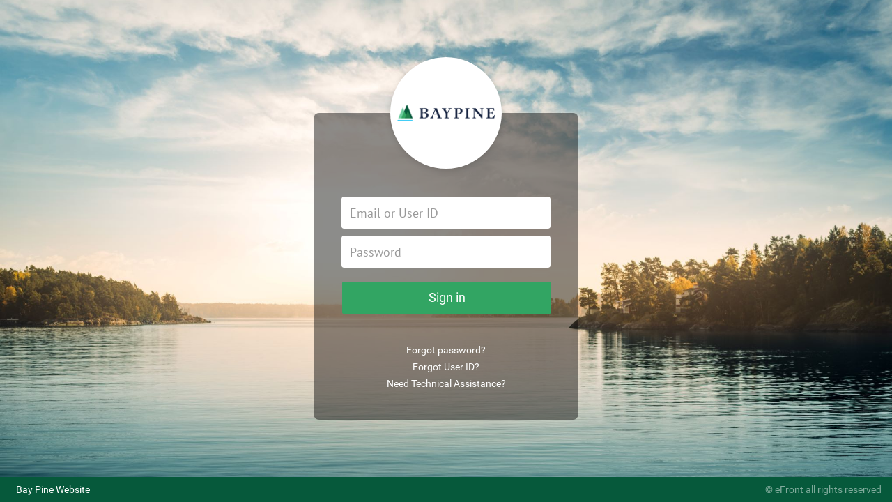

--- FILE ---
content_type: text/html; charset=utf-8
request_url: https://icx.efrontcloud.com/@4443/baypine/login.aspx
body_size: 4515
content:

<!DOCTYPE html PUBLIC "-//W3C//DTD XHTML 1.0 Transitional//EN" "http://www.w3.org/TR/xhtml1/DTD/xhtml1-transitional.dtd">
<html xmlns="http://www.w3.org/1999/xhtml" lang="en">
<head>
    <meta http-equiv="X-UA-Compatible" content="IE=Edge" />
    
    <meta  id="myViewport" content="width=device-width,initial-scale=1" name="viewport" />

      
    <link href="LoginRessources/bootstrap.min.bb884d3b.css" rel="stylesheet" />
    
    <script src="LoginRessources/jquery.min.5b63fee7.js" type="text/javascript"></script>
    <script src="LoginRessources/placeholders.jquery.min.d659806f.js" type="text/javascript"></script>
	<script src="LoginRessources/lightFunctionalDom.d2b9a4ff.js" type="text/javascript"></script>
    <script src="LoginRessources/jqueryClosestDescendantPlugin.62f1a779.js" type="text/javascript"></script>
    <script id="updateBrowserScript" src="LoginRessources/update.min.0b4ce641.js" type="text/javascript"></script>
    <script id="updateBrowserShowScript" src="LoginRessources/update.show.min.8f3bb885.js" type="text/javascript"></script>

    
    <link href='/dist/css/dynamic/fbfb8721938743c28c86656c33e4382f_35a8f3ab0b5f4755b2b9ad899b81f552?tenant=BayPine&app=ICX&version=2025.8.0%20%282025.8.0%2B26773-sha.2b5d30879%29' rel='stylesheet'/>

    <title>
        BayPine
    </title>
    <meta content="global" name="distribution" />
    <meta content="all" name="robots" />
    <meta content="Efront http://www.efront.com" name="copyright" />
    
<meta http-equiv="Cache-Control" content="no-cache" />
    <meta http-equiv="Pragma" content="no-cache" />
    <meta http-equiv="Expires" content="Thu, 8 May 1998 04:53:00 GMT" />

    <script type="text/javascript">
        varURL0 = 'https://icx.efrontcloud.com/';
        varURL1 = 'https://icx.efrontcloud.com/';
        
        function getCooky(name) {
            var nameEQ = name + "=";
            var ca = document.cookie.split(';');
            for (var i = 0; i < ca.length; i++) {
                var c = ca[i];
                while (c.charAt(0) == ' ') c = c.substring(1, c.length);
                if (c.indexOf(nameEQ) == 0) return c.substring(nameEQ.length, c.length);
            }
            return null;
        }
        function setCooky(name, value, expireInDay) {
            today = new Date();
            expires = new Date();
            expires.setTime(today.getTime() + 1000 * 60 * 60 * 24 * expireInDay);
            document.cookie = name + "=" + escape(value) + "; expires=" + expires.toGMTString() + "; path=/; secure";
        }
        function setUrl(form) {
            var varURL = "";
            var action = varURL + "Login.ashx?W=" + screen.width + "&H=" + screen.height + "&CW=" + document.body.clientWidth + "&CH=" + document.body.clientHeight + "&P=" + navigator.platform;
            var lang = getCooky("EFRONT_LANGUAGE");

            if (lang == null) lang = "F";
            action = action + "&L=" + lang;

            if (location.search.length > 1) {
                action = action + "&" + location.search.substr(1);
            }

            var prf = 'RTC';
            setCooky('EFRONT_PROFILE', prf, 30);
            form.action = action + "&PROFILE=" + prf;
        }


        function handleEnterForSecurId(fld, e) {
            if (document.getElementById("FORMAuthMode").value != "1") {
                var charCode;

                if (e && e.which) {
                    charCode = e.which;
                } else if (window.event) {
                    charCode = window.event.keyCode;
                }

                if (charCode == 13) {
                    document.getElementById("FORMAuthMode").value = "1";
                }
            }
        }
        setCooky('EFRONT_LANGUAGE', 'A', 30);
    </script>
</head>

<body class="background-photo">

    <form method="post" id="FormLogin" style="display: none" name="Formlogin" action="">
        <input type="hidden" id="FORMAuthMode" name="FORMAuthMode" value="" />
        
        <input id="hiddenlogin" name="FORMLOGINid" type="hidden" />
        <input id="hiddenpassword" name="FORMLOGINpwd" type="hidden" autocomplete="off" />
    </form>
    

        <div class="login-container logo-circle-shape">

        <div class="login-body">
            <div class="table-wrapper">
                <div class="table-cell">
            
                    <div class="login-card">
                        
                            <div data-fip-name="LoginLogoWrapper" class="login-logo-wrapper" style="background-color:#ffffff ">
                        

                                <div class="login-logo" data-fip-name="LoginLogoImage" ></div>

                        </div>

                        <div class="margin-bottom-10">
                            
                                <input autofocus required id="FORMLOGINid" data-fip-name="UsernameInput" data-placeholder-focus="false" placeholder="Email or User ID" class="form-control input-white login-control" name="FORMLOGINid" type="text" onkeypress="javascript: var e = window.event || arguments[0]; if (e.keyCode === 13) { submitLoginForm(); }" autocomplete="off"/>
                            
                        </div>


                        <div class="margin-bottom-20">
                            
                                <input required id="FORMLOGINpwd" data-fip-name="PasswordInput" data-placeholder-focus="false" placeholder="Password" class="form-control input-white login-control" name="FORMLOGINpwd" type="password" autocomplete="off" onkeypress="javascript: var e = window.event || arguments[0]; if (e.keyCode === 13) { submitLoginForm(); }" />
                            
                        </div>       
                        
                        
                   
                        <div class="margin-bottom-40">
                            
                                <script type="text/javascript">
                                    function submitLoginForm() {
                                        document.getElementById("hiddenlogin").value = document.getElementById("FORMLOGINid").value;
                                        document.getElementById("hiddenpassword").value = document.getElementById("FORMLOGINpwd").value;
                                        document.getElementById("FormLogin").submit();
                                    }
                                </script>
                                <button id="btSubmit" data-fip-name="LoginButton" id="Submit1" name="btSubmit" onclick="javascript: submitLoginForm()" class="btn btn-secondary btn-block background-color-secondary login-control">Sign in</button>
                            
                        </div>

                        <ul class="no_margin" style="list-style:none">
                            
                                <li><a class="login-link" href="recovery.aspx">Forgot password?</a></li>
                            
                            <li><a  class="login-link" href="SendUserId.aspx">Forgot User ID?</a></li>
                            
                                <li data-fip-name="LoginLink" data-fip-index="0"><a class="login-link" target="_blank" href="https://www.efront.com/en/iccontact">Need Technical Assistance?</a></li>
                            
                        </ul>

                        
                    </div><!-- /.card -->
            
                </div><!-- /.table-cell -->
            </div><!-- /.table-wrapper -->
        </div><!-- /.login-body -->
            <div class="login-footer">
                <ul class="footer-links">
                    
                                <li class="footer-link-li" data-fip-name="FooterLink" data-fip-index="0">
                                  <a class="footer-link" target="_blank"  href="https://baypine.com/">Bay Pine Website</a>                            
                                </li>
                               
                    <li class="footer-link-li rights-label">&copy; eFront all rights reserved</li>
                </ul>
                <div class="footer-link-li rights-label-device">&copy; eFront all rights reserved</div>
            </div>
            <!-- /.login-footer -->
    </div>

    <script language="javascript">
        setUrl(document.getElementById("FormLogin"));

        $(document).ready(function () {
            $(window).resize(function () {
                $('.logo').css("margin-top", $(window).height() / 6);
            });

            var ua = window.navigator.userAgent.toLowerCase();
            var msie = ((ua.indexOf("msie") != -1 || ua.indexOf("trident/") != -1) && (ua.indexOf("opera") == -1) && (ua.indexOf("webtv") == -1));
            $(window).resize();

            //Do not focus in IE (but in placeholder)
            if (!msie)
                $("#FORMLOGINid").focus();
            else {
                $("#FORMLOGINid").parent().focus();
            }
        });
        if (window.navigator.userAgent.indexOf('Edge') == -1) {
            var minBrowserScript = document.getElementById('updateBrowserShowScript');
            var $buoop = {
                required: { i: 1000, o: 1000, o_a: 1000, y: 1000, v: 1000, uc: 1000 }, insecure: true, api: 2018.08, reminder: 0, reminderClosed: 1, jsshowurl: minBrowserScript.src, text: { msg: "Your browser is not supported.", msgmore: " For the best experience, please download one of supported browsers: Google Chrome, Mozilla Firefox, Edge or Safari.", bupdate: "Update", bignore: "Ignore"} };
            function $buo_f() {
                var e = document.createElement("script");
                var browserScript = document.getElementById('updateBrowserScript');
                e.src = browserScript.src;
                document.body.appendChild(e);
            };
            try { document.addEventListener("DOMContentLoaded", $buo_f, false) }
            catch (e) { window.attachEvent("onload", $buo_f) }
        }
        // #region PWA test
        // Register a service worker hosted at the root of the site
        // It won't be able to control pages unless it's located at the same level or higher than them.
        /*
        if ('caches' in window) {
            if ('serviceWorker' in navigator) {
                // Delay registration until after the page has loaded so we don't degrade the first visit experience
                window.addEventListener('load', function () {
                    navigator.serviceWorker.register('./service-worker.js') //service-worker.js path is relative to the origin, not app’s root directory
                        .then(function (registration) {
                            // updatefound is fired if service-worker.js changes.
                            registration.onupdatefound = function () {
                                var installingWorker = registration.installing;
                                installingWorker.onstatechange = function () {
                                    switch (installingWorker.state) {
                                        case 'installed':
                                            if (navigator.serviceWorker.controller) {
                                                // At this point, the old content will have been purged and the fresh content will have been added to the cache.
                                                // It's the perfect time to display a "New content is available; please refresh." message in the page's interface.
                                                console.log('New or updated content is available.');
                                            } else {
                                                // At this point, everything has been precached. It's the perfect time to display a "Content is cached for offline use." message.
                                                console.log('Service worker installation is successful.');
                                            }
                                            break;
                                        case 'redundant':
                                            console.error('The installing service worker became redundant.');
                                            break;
                                    }
                                };
                            };
                            //console.log('Service worker registration successful with scope: ', registration.scope);
                        })
                        .catch(function (error) {
                            console.log('Service worker registration failed:', error);
                        });
                });
            } else {
                console.log('Service workers are not supported.');
            }
        } else {
            console.log('window.caches is not supported in your browser.');
        }
        */
        // #endregion
    </script>

    
</body>
</html>

--- FILE ---
content_type: application/javascript
request_url: https://icx.efrontcloud.com/@4443/baypine/LoginRessources/jqueryClosestDescendantPlugin.62f1a779.js
body_size: 1370
content:
(function (root, factory) {
    if (typeof define === 'function' && define.amd) {
        // AMD. Register as an anonymous module.
        define(['jquery'], factory);
    } else if (typeof module === 'object' && module.exports) {
        // Node. Does not work with strict CommonJS, but
        // only CommonJS-like environments that support module.exports,
        // like Node.
        var jQuery = require("jquery");
        module.exports = factory(jQuery);
    } else {
        // Browser globals (root is window)
        factory(root.jQuery);
    }
}(window, function ($) {
    //https://github.com/tlindig/jquery-closest-descendant/blob/master/dist/closestDescendant.js
    $.fn.closestDescendant = function (selector, findAll) {

        if (!selector || selector === '') {
            return $();
        }

        findAll = findAll ? true : false;

        var resultSet = $();

        this.each(function () {

            var $this = $(this);

            // breadth first search for every matched node,
            // go deeper, until a child was found in the current subtree or the leave was reached.
            var queue = [];
            queue.push($this);
            while (queue.length > 0) {
                var node = queue.shift();
                var children = node.children();
                for (var i = 0; i < children.length; ++i) {
                    var $child = $(children[i]);
                    if ($child.is(selector)) {
                        resultSet.push($child[0]); //well, we found one
                        if (!findAll) {
                            return false; //stop processing
                        }
                    } else {
                        queue.push($child); //go deeper
                    }
                }
            }
        });

        return resultSet;
    };
}));

--- FILE ---
content_type: application/javascript
request_url: https://icx.efrontcloud.com/@4443/baypine/LoginRessources/update.show.min.8f3bb885.js
body_size: 10756
content:
"use strict";var $buo_show=function(){var op=window._buorgres;var bb=$bu_getBrowser();var burl=op.burl||("http"+(/MSIE/i.test(navigator.userAgent)?"":"s")+"://browser-update.org/");if(!op.url)op.url=burl+((op.l&&(op.l+"/"))||"")+"update-browser.html"+(op.test?"?force_outdated=true":"")+"#"+op.jsv+":"+op.pageurl;op.url_permanent_hide=op.url_permanent_hide||(burl+"block-ignore-browser-update-warning.html");function busprintf(){var args=arguments;var data=args[0];for(var k=1;k<args.length;++k)data=data.replace(/%s/,args[k]);return data;}var t={},ta;t.en={msg:'Your web browser ({brow_name}) is out of date.',msgmore:'Update your browser for more security, speed and the best experience on this site.',bupdate:'Update browser',bignore:'Ignore',remind:'You will be reminded in {days} days.',bnever:'Never show again'};t.ar={'msg':'متصفح الإنترنت الخاص بك ({brow_name}) غير مُحدّث.','msgmore':'قم بتحديث المتصفح الخاص بك لمزيد من الأمان والسرعة ولأفضل تجربة على هذا الموقع.','bupdate':'تحديث المتصفح','bignore':'تجاهل','remind':'سيتم تذكيرك في غضون {days} أيام.','bnever':'لا تظهر مرة أخرى'};t.bg='<b>Вашият браузър ({brow_name}) не е актуализиран.</b> Актуализирайте го за повече сигурност, удобство и най-добро изживяване на сайта. <a{up_but}>Актуализирайте браузъра</a> <a{ignore_but}>Игнорирайте</a>';t.ca='El teu navegador ({brow_name}) està <b>desactualitzat.</b> Té <b>vulnerabilitats</b> conegudes i pot <b>no mostrar totes les característiques</b> d\'aquest i altres llocs web. <a{up_but}>Aprèn a actualitzar el navegador</a>';t.cs='<b>Váš webový prohlížeč ({brow_name}) je zastaralý .</b> Pro větší bezpečnost, pohodlí a optimální zobrazení této stránky si prosím svůj prohlížeč aktualizujte. <a{up_but}>Aktualizovat prohlížeč</a> <a{ignore_but}>Ignorovat</a>';t.da={'msg':'Din web browser ({brow_name}) er forældet','msgmore':'Opdater din browser for mere sikkerhed, hastighed og den bedste oplevelse på denne side.','bupdate':'Opdater browser','bignore':'Ignorer','remind':'Du vil blive påmindet om {days} dage.','bnever':'Vis aldrig igen'};t.de={'msg':'Ihr Webbrowser ({brow_name}) ist veraltet.','msgmore':'Aktualisieren Sie Ihren Browser für mehr Sicherheit, Geschwindigkeit und den besten Komfort auf dieser Seite.','bupdate':'Browser aktualisieren','bignore':'Ignorieren','remind':'Sie werden in {days} Tagen wieder erinnert.','bnever':'Nie wieder anzeigen'};t.el={'msg':'Το πρόγραμμα περιήγησής σας ({brow_name}) είναι απαρχαιωμένο.','msgmore':'Ενημερώστε το πρόγραμμα περιήγησής σας για περισσότερη ασφάλεια, ταχύτητα και την καλύτερη εμπειρία σ\' αυτόν τον ιστότοπο.','bupdate':'Ενημερώστε το πρόγραμμα περιήγησης','bignore':'Αγνοήστε','remind':'Θα σας το υπενθυμίσουμε σε {days} ημέρες.','bnever':'Να μην εμφανιστεί ξανά'};t.es={'msg':'Su navegador web ({brow_name}) está desactualizado.','msgmore':'Actualice su navegador para obtener más seguridad, velocidad y para disfrutar de la mejor experiencia en este sitio.','bupdate':'Actualizar navegador','bignore':'Ignorar','remind':'Se le recordará en {days} días.','bnever':'No mostrar de nuevo'};t.fa='<b> متصفح الويب ({brow_name}) الخاص بك قديم</b>. قُم بتحديث متصفحك للحصول على مزيدٍ من الحماية والراحة وتجربة أفضل على هذا الموقع. <a{up_but}> تحديث المتصفح</a> <a{ignore_but}> تجاهل</a>';t.fi='<b>Selaimesi ({brow_name}) on vanhentunut.</b> Päivitä selaimesi parantaaksesi turvallisuutta, mukavuutta ja käyttökokemusta tällä sivustolla. <a{up_but}>Päivitä selain</a> <a{ignore_but}>Ohita</a>';t.fr={'msg':'Votre navigateur Web ({brow_name}) n\'est pas à jour.','msgmore':'Mettez à jour votre navigateur pour plus de sécurité et de rapidité et la meilleure expérience sur ce site.','bupdate':'Mettre à jour le navigateur','bignore':'Ignorer','remind':'Vous serez rappelé dans {days} jours.','bnever':'Ne plus afficher'};t.gl='Tá an líonléitheoir agat (%s) <b>as dáta.</b> Tá <b>laigeachtaí slándála</b> a bhfuil ar eolas ann agus b\'fhéidir <b>nach taispeánfaidh sé gach gné</b> den suíomh gréasáin seo ná cinn eile. <a%s>Foghlaim conas do líonléitheoir a nuashonrú</a>';t.he={'msg':'דפדפן ({brow_name}) שלך אינו מעודכן.','msgmore':'עדכן/י את הדפדפן שלך לשיפור האבטחה והמהירות וכדי ליהנות מהחוויה הטובה ביותר באתר זה.','bupdate':'עדכן דפדפן','bignore':'התעלם','remind':'תקבל/י תזכורת בעוד  {days} ימים.','bnever':'אל תציג שוב'};t.hi={'msg':'आपका वेब ब्राउज़र ({brow_name}) पुराना है।','msgmore':'इस साइट पर अधिक सुरक्षा, गति और सर्वोत्तम अनुभव करने के लिए अपने ब्राउज़र को अपडेट करें ।','bupdate':'ब्राउज़र अपडेट करें','bignore':'नजरअंदाज करें','remind':'आपको {days} दिनों में याद दिलाया जाएगा।','bnever':'फिर कभी मत दिखाना'};t.hu='<b>Az ön ({brow_name}) böngészője elavult.</b> Frissítse a böngészőjét több biztonság, kényelem és a legjobb felhasználói élmény érdekében ezen az oldalon. <a{up_but}>Böngésző frissítése</a> <a{ignore_but}>Mellőzés</a>';t.id='<b>Browser Anda ({brow_name}) sudah usang.</b> Perbarui browser Anda untuk pengalaman terbaik yang lebih aman dan nyaman di situs ini. <a{up_but}>Perbarui Browser</a> <a{ignore_but}>Abaikan</a>';t.it={'msg':'Il tuo browser ({brow_name}) non è aggiornato.','msgmore':'Aggiorna il browser per una maggiore sicurezza, velocità e la migliore esperienza su questo sito.','bupdate':'Aggiorna browser','bignore':'Ignora','remind':'Riceverai un promemoria tra {days} giorni.','bnever':'Non mostrare di nuovo'};t.ja={'msg':'お使いのブラウザ ({brow_name}) は最新版ではございません。','msgmore':'このサイトでのさらなるセキュリティ、速度および最高の体験のためにお使いのブラウザーを更新してください。','bupdate':'ブラウザをアップデートする','bignore':'無視する','remind':'{days}後にお知らせします。','bnever':'今後表示しない'};t.ko={'msg':'귀하의 웹 브라우저({brow_name})는 오래되었습니다.','msgmore':'이 사이트에서 보안, 속도와 최상의 경험을 얻으려면 브라우저를 업데이트하십시오.','bupdate':'브라우저 업데이트하기','bignore':'무시하기','remind':'{days}일 후에 알려 드립니다.','bnever':'다시 표시하지 않기'};t.lv='Jūsu pārlūkprogramma (%s) ir <b>novecojusi.</b>  Tai ir zināmas <b>drošības problēmas</b>, un tā var attēlot šo un citas  tīmekļa lapas <b>nekorekti.</b> <a%s>Uzzini, kā atjaunot savu pārlūkprogrammu</a>';t.ms='<b>Pelayar web ({brow_name}) anda sudah usang.</b> Kemas kini pelayar anda untuk memperoleh lebih keselamatan, keselesaan dan pengalaman terbaik di tapak ini. <a{up_but}>Kemas kini pelayar</a> <a{ignore_but}>Abaikan</a>';t.nl={'msg':'Uw webbrowser ({brow_name}) is verouderd.','msgmore':'Update uw browser voor meer veiligheid, snelheid en om deze site optimaal te kunnen gebruiken.','bupdate':'Browser updaten','bignore':'Negeren','remind':'We zullen u er in {days} dagen aan herinneren.','bnever':'Nooit meer tonen'};t.no={'msg':'Nettleseren din ({brow_name}) er utdatert.','msgmore':'Oppdater nettleseren din for økt sikkerhet, hastighet og den beste opplevelsen på dette nettstedet.','bupdate':'Oppdater nettleser','bignore':'Ignorer','remind':'Du vil få en påminnelse om {days} dager.','bnever':'Aldri vis igjen'};t.pl={'msg':'Twoja przeglądarka ({brow_name}) jest nieaktualna.','msgmore':'Zaktualizuj przeglądarkę, by korzystać z tej strony bezpieczniej, szybciej i po prostu sprawniej.','bupdate':'Aktualizuj przeglądarkę','bignore':'Ignoruj','remind':'Przypomnimy o tym za {days} dni.','bnever':'Nie pokazuj więcej'};t.pt={'msg':'Seu navegador da web ({brow_name}) está desatualizado.','msgmore':'Atualize seu navegador para ter mais segurança e velocidade, além da melhor experiência neste site.','bupdate':'Atualizar navegador','bignore':'Ignorar','remind':'Você será relembrado em {days} dias.','bnever':'Não mostrar novamente'};t.ro='<b>Browserul dumneavoastră ({brow_name}) nu este actualizat.</b> Actualizați-vă browserul pentru securitate sporită, confort și cea mai bună experiență pe site. <a{up_but}>Actualizează browser</a><a{ignore_but}>Ignoră</a>';t.ru={'msg':'Ваш браузер ({brow_name}) устарел.','msgmore':'Обновите ваш браузер для повышения уровня безопасности, скорости и комфорта использования этого сайта.','bupdate':'Обновить браузер','bignore':'Игнорировать','remind':'Вы получите напоминание через {days} дней.','bnever':'Больше не показывать '};t.sk={'msg':'Váš internetový prehliadač ({brow_name}) je zastaraný.','msgmore':'Pre väčšiu bezpečnosť, rýchlosť a lepšiu skúsenosť s touto stránkou si aktualizujte svoj prehliadač.','bupdate':'Aktualizovať prehliadač','bignore':'Ignorovať','remind':'Bude vám to pripomenuté o {days} dní.','bnever':'Už nikdy viac neukazovať'};t.sl='Vaš brskalnik (%s) je <b>zastarel.</b> Ima več <b>varnostnih pomankljivosti</b> in morda <b>ne bo pravilno prikazal</b> te ali drugih strani. <a%s>Poglejte kako lahko posodobite svoj brskalnik</a>';t.sq='<b>Shfletuesi juaj ({brow_name}) është i vjetruar.</b> Përditësojeni shfletuesin tuaj për më tepër siguri, rehati dhe për funksionimin më të mirë në këtë sajt. <a{up_but}>Përditësojeni shfletuesin</a> <a{ignore_but}>Shpërfille</a>';t.sr='Vaš pretraživač (%s) je <b>zastareo.</b> Ima poznate <b>sigurnosne probleme</b> i najverovatnije <b>neće prikazati sve funkcionalnisti</b> ovog i drugih sajtova. <a%s>Nauči više o nadogradnji svog pretraživača</a>';t.sv={'msg':'Din webbläsare ({brow_name}) är föråldrad. ','msgmore':'Uppdatera din webbläsare för mer säkerhet, hastighet och den bästa upplevelsen på den här sajten. ','bupdate':'Uppdatera webbläsaren','bignore':'Ignorera','remind':'Du får en påminnelse om {days} dagar.','bnever':'Visa aldrig igen'};t.th='<b>เว็บเบราว์เซอร์ ({brow_name}) ของคุณตกรุ่นแล้ว </b> อัพเดทเบราว์เซอร์ของคุณเพื่อเพิ่มความปลอดภัย ความสะดวกและประสบการณ์การใช้งานที่ดีที่สุดในเว็บไซท์นี้ <a{up_but}>อัพเดทเบราว์เซอร์</a> <a{ignore_but}>ไม่สนใจ</a>';t.tr={'msg':'Web tarayıcınız ({brow_name}) güncel değil.','msgmore':'Daha fazla güvenlik ve hız ile bu sitede en iyi deneyim için tarayıcınızı güncelleyin.','bupdate':'Tarayıcıyı güncelle','bignore':'Yok say','remind':'{days} gün sonra bir hatırlatma alacaksınız.','bnever':'Bir daha gösterme'};t.uk={'msg':'Ваш браузер ({brow_name}) застарілий.','msgmore':'Оновіть свій браузер для більшої безпеки, швидкості та повноцінної роботи цього сайту.','bupdate':'Оновити браузер','bignore':'Пропустити','remind':'Ви отримаєте нагадування через {days} днів.','bnever':'Більше не показувати'};t.vi='<b>Trình duyệt web của bạn ({brow_name}) đã cũ.</b> Hãy nâng cấp trình duyệt của bạn để được an toàn và thuận lợi hơn đồng thời có được trải nghiệm tốt nhất với trang này';t.zh={'msg':'您的网页浏览器（{brow_name}）已过期。','msgmore':'更新您的浏览器，以便在该网站上获得更安全、更快速和最好的体验。','bupdate':'更新浏览器','bignore':'忽略','remind':'会在{days}天后提醒您。','bnever':'不再显示'};t["zh-tw"]=t["zh-hans-cn"]={'msg':'您的網路瀏覽器（{brow_name}）已過舊。','msgmore':'更新您的瀏覽器以獲得更佳的安全性、速度以及在此網站的最佳體驗。','bupdate':'更新瀏覽器','bignore':'忽略','remind':'您將在 {days} 天後收到提醒。','bnever':'不要再顯示'};var custom_text=op["text_"+op.llfull]||op["text_"+op.ll]||op.text;t=ta=custom_text||t[op.llfull]||t[op.ll]||t.en;if(ta.msg)t='<b class="buorg-mainmsg">'+t.msg+'</b> <span class="buorg-moremsg">'+t.msgmore+'</span> <span class="buorg-buttons"><a{up_but}>'+t.bupdate+'</a> <a{ignore_but}>'+t.bignore+'</a></span>';var tar="";if(op.newwindow)tar=' target="_blank" rel="noopener"';var div=op.div=document.createElement("div");div.id=div.className="buorg";var style='<style>.buorg-icon {width: 22px; height: 16px; vertical-align: middle; position: relative; top: -0.05em; display: inline-block; background: no-repeat 0px center url(https://browser-update.org/static/img/small/'+bb.n+'.png);}</style>';var style2='<style>.buorg {position:absolute;position:fixed;z-index:111111; width:100%; top:0px; left:0px; border-bottom:1px solid #A29330; text-align:center;  color:#000; background-color: #fff8ea; font: 18px Calibri,Helvetica,sans-serif; box-shadow: 0 0 5px rgba(0,0,0,0.2);animation: buorgfly 1s ease-out 0s;}'+'.buorg-pad { padding: 9px;  line-height: 1.7em; }'+'.buorg-buttons { display: block; text-align: center; }'+'#buorgig,#buorgul,#buorgpermanent { color: #fff; text-decoration: none; cursor:pointer; box-shadow: 0 0 2px rgba(0,0,0,0.4); padding: 1px 10px; border-radius: 4px; font-weight: normal; background: #5ab400;    white-space: nowrap;    margin: 0 2px; display: inline-block;}'+'#buorgig { background-color: #edbc68;}'+'@media only screen and (max-width: 700px){.buorg div { padding:5px 12px 5px 9px; line-height: 1.3em;}}'+'@keyframes buorgfly {from {opacity:0;transform:translateY(-50px)} to {opacity:1;transform:translateY(0px)}}'+'.buorg-fadeout {transition: visibility 0s 8.5s, opacity 8s ease-out .5s;}</style>';if(ta.msg&&(op.ll=="ar"||op.ll=="he"||op.ll=="fa"))style2+='<style>.buorg {direction:RTL; unicode-bidi:embed;}</style>';if(!ta.msg&&t.indexOf&&t.indexOf("%s")!==-1){t=busprintf(t,bb.t,' id="buorgul" href="'+op.url+'"'+tar);style+='<style>.buorg {position:absolute;position:fixed;z-index:111111; width:100%; top:0px; left:0px; border-bottom:1px solid #A29330; text-align:left; cursor:pointer; color:#000; font: 13px Arial,sans-serif;color:#000;}'+'.buorg div { padding:5px 36px 5px 40px; }'+'.buorg>div>a,.buorg>div>a:visited{color:#E25600; text-decoration: underline;}'+'#buorgclose{position:absolute;right:6px;top:0px;height:20px;width:12px;font:18px bold;padding:0;}'+'#buorga{display:block;}'+'@media only screen and (max-width: 700px){.buorg div { padding:5px 15px 5px 9px; }}</style>';div.innerHTML='<div>'+t+'<div id="buorgclose"><a id="buorga">&times;</a></div></div>'+style;op.addmargin=true;}else{if(op.style==="bottom")style2+='<style>.buorg {bottom:0; top:auto; border-top:1px solid #A29330; } @keyframes buorgfly {from {opacity:0;transform:translateY(50px)} to {opacity:1;transform:translateY(0px)}}</style>';else if(op.style==="corner")style2+='<style> .buorg { text-align: left; width:300px; top:50px; right:50px; left:auto; border:1px solid #A29330; } .buorg-buttons, .buorg-mainmsg, .buorg-moremsg { display: block; } .buorg-buttons a {margin: 4px 2px;} .buorg-icon {display: none;}</style>';else op.addmargin=true;t=t.replace("{brow_name}",bb.t).replace("{up_but}",' id="buorgul" href="'+op.url+'"'+tar).replace("{ignore_but}",' id="buorgig"');div.innerHTML='<div class="buorg-pad"><span class="buorg-icon"> </span>'+t+'</div>'+style+style2;}op.text=t;if(op.container){op.container.appendChild(div);op.addmargin=false;}else if(document.body)document.body.insertBefore(div,document.body.firstChild);var updatebutton=document.getElementById("buorgul");if(updatebutton)updatebutton.onclick=function(e){div.onclick=null;div.style.display="none";if(op.addmargin)hm.style.marginTop=op.bodymt;op.setCookie(op.reminderClosed);op.onclick(op);};if(!custom_text){div.style.cursor="pointer";div.onclick=function(){if(op.newwindow)window.open(op.url,"_blank");else window.location.href=op.url;op.setCookie(op.reminderClosed);op.onclick(op);};}if(op.addmargin&&op.shift_page_down!==false){var hm=document.getElementsByTagName("html")[0]||document.body;op.bodymt=hm.style.marginTop;hm.style.marginTop=(div.clientHeight)+"px";}var ignorebutton=document.getElementById("buorga")||document.getElementById("buorgig");if(ignorebutton){ignorebutton.onclick=function(e){div.onclick=null;op.onclose(op);if(op.addmargin&&op.shift_page_down!==false)hm.style.marginTop=op.bodymt;op.setCookie(op.reminderClosed);if(!op.no_permanent_hide&&ta.bnever&&ta.remind){op.div.innerHTML='<div class="buorg-pad"><span class="buorg-moremsg">'+(op.reminderClosed>24?ta.remind.replace("{days}",Math.round(op.reminderClosed/24)):"")+'</span> <span class="buorg-buttons"><a id="buorgpermanent" href="'+op.url_permanent_hide+'"'+tar+'>'+ta.bnever+'</a></span></div>'+style+style2;div.className="buorg buorg-fadeout";document.getElementById("buorgpermanent").onclick=function(e){op.setCookie(24*365);op.div.style.display="none";};op.div.style.opacity=0;op.div.style.visibility="hidden";return false;}op.div.style.display="none";return false;};if(op.noclose)ignorebutton.parentNode.removeChild(ignorebutton);}op.onshow(op);if(op.test&&!op.dont_show_debuginfo){var e=document.createElement("script");e.src=op.domain+"/update.test.js";document.body.appendChild(e);}};$buo_show();